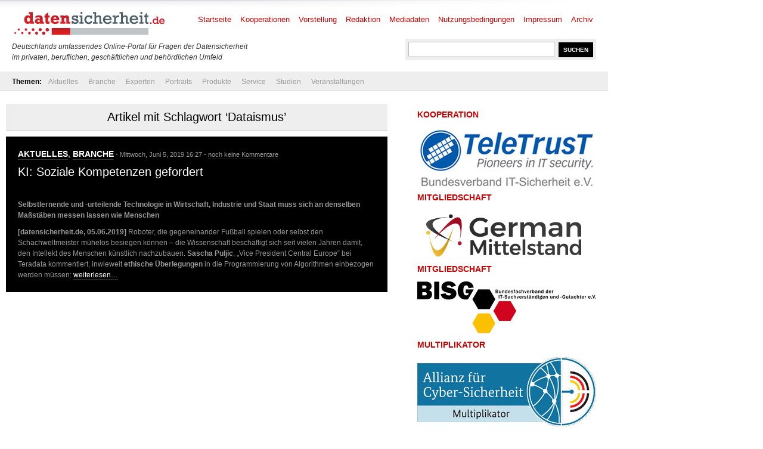

--- FILE ---
content_type: text/html; charset=UTF-8
request_url: https://www.datensicherheit.de/tag/dataismus
body_size: 7185
content:
<!DOCTYPE html PUBLIC "-//W3C//DTD XHTML 1.0 Transitional//EN" "http://www.w3.org/TR/xhtml1/DTD/xhtml1-transitional.dtd">
<html xmlns="http://www.w3.org/1999/xhtml" lang="de" prefix="og: https://ogp.me/ns#">
<head>
	<meta http-equiv="Content-Type" content="text/html; charset=UTF-8" />
	<link rel="shortcut icon" href="https://www.datensicherheit.de/ds_favicon_16.ico" />
	<meta name="author" content="datensicherheit.de Informationen zu Datensicherheit und Datenschutz" />
	<meta name="robots" content="index, follow" />
	<meta name="robots" content="all" />
	<meta name="robots" content="max-snippet:-1">
	<meta name="robots" content="max-image-preview:standard">
	<meta name="language" content="deutsch, de, German" />
	<link rel="stylesheet" href="https://www.datensicherheit.de/wp-content/themes/news_de/style.css" type="text/css" media="screen, projection" />
	<link rel="alternate" type="application/rss+xml" title="datensicherheit.de Informationen zu Datensicherheit und Datenschutz RSS Feed" href="https://www.datensicherheit.de/feed" />
	<link rel="pingback" href="https://www.datensicherheit.de/xmlrpc.php" />
	<title>Dataismus Archives - datensicherheit.de Informationen zu Datensicherheit und Datenschutz</title>


<!-- Suchmaschinen-Optimierung durch Rank Math PRO - https://rankmath.com/ -->
<meta name="robots" content="index, follow, max-snippet:-1, max-video-preview:-1, max-image-preview:large"/>
<link rel="canonical" href="https://www.datensicherheit.de/tag/dataismus" />
<meta property="og:locale" content="de_DE" />
<meta property="og:type" content="article" />
<meta property="og:title" content="Dataismus Archives - datensicherheit.de Informationen zu Datensicherheit und Datenschutz" />
<meta property="og:url" content="https://www.datensicherheit.de/tag/dataismus" />
<meta property="og:site_name" content="datensicherheit.de Informationen zu Datensicherheit und Datenschutz" />
<meta name="twitter:card" content="summary_large_image" />
<meta name="twitter:title" content="Dataismus Archives - datensicherheit.de Informationen zu Datensicherheit und Datenschutz" />
<meta name="twitter:site" content="@datensicherheit" />
<script type="application/ld+json" class="rank-math-schema">{"@context":"https://schema.org","@graph":[{"@type":"Corporation","@id":"https://www.datensicherheit.de/#organization","name":"PINNOW &amp; Partner","url":"https://www.datensicherheit.de","sameAs":["https://twitter.com/datensicherheit"],"logo":{"@type":"ImageObject","@id":"https://www.datensicherheit.de/#logo","url":"https://www.datensicherheit.de/wp-content/uploads/datensicherheit-logo.gif","contentUrl":"https://www.datensicherheit.de/wp-content/uploads/datensicherheit-logo.gif","caption":"PINNOW &amp; Partner","inLanguage":"de","width":"260","height":"49"}},{"@type":"WebSite","@id":"https://www.datensicherheit.de/#website","url":"https://www.datensicherheit.de","name":"PINNOW &amp; Partner","publisher":{"@id":"https://www.datensicherheit.de/#organization"},"inLanguage":"de"},{"@type":"CollectionPage","@id":"https://www.datensicherheit.de/tag/dataismus#webpage","url":"https://www.datensicherheit.de/tag/dataismus","name":"Dataismus Archives - datensicherheit.de Informationen zu Datensicherheit und Datenschutz","isPartOf":{"@id":"https://www.datensicherheit.de/#website"},"inLanguage":"de"}]}</script>
<!-- /Rank Math WordPress SEO Plugin -->

<link rel="alternate" type="application/rss+xml" title="datensicherheit.de Informationen zu Datensicherheit und Datenschutz &raquo; Dataismus Schlagwort-Feed" href="https://www.datensicherheit.de/tag/dataismus/feed" />
<style id='wp-img-auto-sizes-contain-inline-css' type='text/css'>
img:is([sizes=auto i],[sizes^="auto," i]){contain-intrinsic-size:3000px 1500px}
/*# sourceURL=wp-img-auto-sizes-contain-inline-css */
</style>
<style id='wp-emoji-styles-inline-css' type='text/css'>

	img.wp-smiley, img.emoji {
		display: inline !important;
		border: none !important;
		box-shadow: none !important;
		height: 1em !important;
		width: 1em !important;
		margin: 0 0.07em !important;
		vertical-align: -0.1em !important;
		background: none !important;
		padding: 0 !important;
	}
/*# sourceURL=wp-emoji-styles-inline-css */
</style>
<style id='wp-block-library-inline-css' type='text/css'>
:root{--wp-block-synced-color:#7a00df;--wp-block-synced-color--rgb:122,0,223;--wp-bound-block-color:var(--wp-block-synced-color);--wp-editor-canvas-background:#ddd;--wp-admin-theme-color:#007cba;--wp-admin-theme-color--rgb:0,124,186;--wp-admin-theme-color-darker-10:#006ba1;--wp-admin-theme-color-darker-10--rgb:0,107,160.5;--wp-admin-theme-color-darker-20:#005a87;--wp-admin-theme-color-darker-20--rgb:0,90,135;--wp-admin-border-width-focus:2px}@media (min-resolution:192dpi){:root{--wp-admin-border-width-focus:1.5px}}.wp-element-button{cursor:pointer}:root .has-very-light-gray-background-color{background-color:#eee}:root .has-very-dark-gray-background-color{background-color:#313131}:root .has-very-light-gray-color{color:#eee}:root .has-very-dark-gray-color{color:#313131}:root .has-vivid-green-cyan-to-vivid-cyan-blue-gradient-background{background:linear-gradient(135deg,#00d084,#0693e3)}:root .has-purple-crush-gradient-background{background:linear-gradient(135deg,#34e2e4,#4721fb 50%,#ab1dfe)}:root .has-hazy-dawn-gradient-background{background:linear-gradient(135deg,#faaca8,#dad0ec)}:root .has-subdued-olive-gradient-background{background:linear-gradient(135deg,#fafae1,#67a671)}:root .has-atomic-cream-gradient-background{background:linear-gradient(135deg,#fdd79a,#004a59)}:root .has-nightshade-gradient-background{background:linear-gradient(135deg,#330968,#31cdcf)}:root .has-midnight-gradient-background{background:linear-gradient(135deg,#020381,#2874fc)}:root{--wp--preset--font-size--normal:16px;--wp--preset--font-size--huge:42px}.has-regular-font-size{font-size:1em}.has-larger-font-size{font-size:2.625em}.has-normal-font-size{font-size:var(--wp--preset--font-size--normal)}.has-huge-font-size{font-size:var(--wp--preset--font-size--huge)}.has-text-align-center{text-align:center}.has-text-align-left{text-align:left}.has-text-align-right{text-align:right}.has-fit-text{white-space:nowrap!important}#end-resizable-editor-section{display:none}.aligncenter{clear:both}.items-justified-left{justify-content:flex-start}.items-justified-center{justify-content:center}.items-justified-right{justify-content:flex-end}.items-justified-space-between{justify-content:space-between}.screen-reader-text{border:0;clip-path:inset(50%);height:1px;margin:-1px;overflow:hidden;padding:0;position:absolute;width:1px;word-wrap:normal!important}.screen-reader-text:focus{background-color:#ddd;clip-path:none;color:#444;display:block;font-size:1em;height:auto;left:5px;line-height:normal;padding:15px 23px 14px;text-decoration:none;top:5px;width:auto;z-index:100000}html :where(.has-border-color){border-style:solid}html :where([style*=border-top-color]){border-top-style:solid}html :where([style*=border-right-color]){border-right-style:solid}html :where([style*=border-bottom-color]){border-bottom-style:solid}html :where([style*=border-left-color]){border-left-style:solid}html :where([style*=border-width]){border-style:solid}html :where([style*=border-top-width]){border-top-style:solid}html :where([style*=border-right-width]){border-right-style:solid}html :where([style*=border-bottom-width]){border-bottom-style:solid}html :where([style*=border-left-width]){border-left-style:solid}html :where(img[class*=wp-image-]){height:auto;max-width:100%}:where(figure){margin:0 0 1em}html :where(.is-position-sticky){--wp-admin--admin-bar--position-offset:var(--wp-admin--admin-bar--height,0px)}@media screen and (max-width:600px){html :where(.is-position-sticky){--wp-admin--admin-bar--position-offset:0px}}

/*# sourceURL=wp-block-library-inline-css */
</style><style id='global-styles-inline-css' type='text/css'>
:root{--wp--preset--aspect-ratio--square: 1;--wp--preset--aspect-ratio--4-3: 4/3;--wp--preset--aspect-ratio--3-4: 3/4;--wp--preset--aspect-ratio--3-2: 3/2;--wp--preset--aspect-ratio--2-3: 2/3;--wp--preset--aspect-ratio--16-9: 16/9;--wp--preset--aspect-ratio--9-16: 9/16;--wp--preset--color--black: #000000;--wp--preset--color--cyan-bluish-gray: #abb8c3;--wp--preset--color--white: #ffffff;--wp--preset--color--pale-pink: #f78da7;--wp--preset--color--vivid-red: #cf2e2e;--wp--preset--color--luminous-vivid-orange: #ff6900;--wp--preset--color--luminous-vivid-amber: #fcb900;--wp--preset--color--light-green-cyan: #7bdcb5;--wp--preset--color--vivid-green-cyan: #00d084;--wp--preset--color--pale-cyan-blue: #8ed1fc;--wp--preset--color--vivid-cyan-blue: #0693e3;--wp--preset--color--vivid-purple: #9b51e0;--wp--preset--gradient--vivid-cyan-blue-to-vivid-purple: linear-gradient(135deg,rgb(6,147,227) 0%,rgb(155,81,224) 100%);--wp--preset--gradient--light-green-cyan-to-vivid-green-cyan: linear-gradient(135deg,rgb(122,220,180) 0%,rgb(0,208,130) 100%);--wp--preset--gradient--luminous-vivid-amber-to-luminous-vivid-orange: linear-gradient(135deg,rgb(252,185,0) 0%,rgb(255,105,0) 100%);--wp--preset--gradient--luminous-vivid-orange-to-vivid-red: linear-gradient(135deg,rgb(255,105,0) 0%,rgb(207,46,46) 100%);--wp--preset--gradient--very-light-gray-to-cyan-bluish-gray: linear-gradient(135deg,rgb(238,238,238) 0%,rgb(169,184,195) 100%);--wp--preset--gradient--cool-to-warm-spectrum: linear-gradient(135deg,rgb(74,234,220) 0%,rgb(151,120,209) 20%,rgb(207,42,186) 40%,rgb(238,44,130) 60%,rgb(251,105,98) 80%,rgb(254,248,76) 100%);--wp--preset--gradient--blush-light-purple: linear-gradient(135deg,rgb(255,206,236) 0%,rgb(152,150,240) 100%);--wp--preset--gradient--blush-bordeaux: linear-gradient(135deg,rgb(254,205,165) 0%,rgb(254,45,45) 50%,rgb(107,0,62) 100%);--wp--preset--gradient--luminous-dusk: linear-gradient(135deg,rgb(255,203,112) 0%,rgb(199,81,192) 50%,rgb(65,88,208) 100%);--wp--preset--gradient--pale-ocean: linear-gradient(135deg,rgb(255,245,203) 0%,rgb(182,227,212) 50%,rgb(51,167,181) 100%);--wp--preset--gradient--electric-grass: linear-gradient(135deg,rgb(202,248,128) 0%,rgb(113,206,126) 100%);--wp--preset--gradient--midnight: linear-gradient(135deg,rgb(2,3,129) 0%,rgb(40,116,252) 100%);--wp--preset--font-size--small: 13px;--wp--preset--font-size--medium: 20px;--wp--preset--font-size--large: 36px;--wp--preset--font-size--x-large: 42px;--wp--preset--spacing--20: 0.44rem;--wp--preset--spacing--30: 0.67rem;--wp--preset--spacing--40: 1rem;--wp--preset--spacing--50: 1.5rem;--wp--preset--spacing--60: 2.25rem;--wp--preset--spacing--70: 3.38rem;--wp--preset--spacing--80: 5.06rem;--wp--preset--shadow--natural: 6px 6px 9px rgba(0, 0, 0, 0.2);--wp--preset--shadow--deep: 12px 12px 50px rgba(0, 0, 0, 0.4);--wp--preset--shadow--sharp: 6px 6px 0px rgba(0, 0, 0, 0.2);--wp--preset--shadow--outlined: 6px 6px 0px -3px rgb(255, 255, 255), 6px 6px rgb(0, 0, 0);--wp--preset--shadow--crisp: 6px 6px 0px rgb(0, 0, 0);}:where(.is-layout-flex){gap: 0.5em;}:where(.is-layout-grid){gap: 0.5em;}body .is-layout-flex{display: flex;}.is-layout-flex{flex-wrap: wrap;align-items: center;}.is-layout-flex > :is(*, div){margin: 0;}body .is-layout-grid{display: grid;}.is-layout-grid > :is(*, div){margin: 0;}:where(.wp-block-columns.is-layout-flex){gap: 2em;}:where(.wp-block-columns.is-layout-grid){gap: 2em;}:where(.wp-block-post-template.is-layout-flex){gap: 1.25em;}:where(.wp-block-post-template.is-layout-grid){gap: 1.25em;}.has-black-color{color: var(--wp--preset--color--black) !important;}.has-cyan-bluish-gray-color{color: var(--wp--preset--color--cyan-bluish-gray) !important;}.has-white-color{color: var(--wp--preset--color--white) !important;}.has-pale-pink-color{color: var(--wp--preset--color--pale-pink) !important;}.has-vivid-red-color{color: var(--wp--preset--color--vivid-red) !important;}.has-luminous-vivid-orange-color{color: var(--wp--preset--color--luminous-vivid-orange) !important;}.has-luminous-vivid-amber-color{color: var(--wp--preset--color--luminous-vivid-amber) !important;}.has-light-green-cyan-color{color: var(--wp--preset--color--light-green-cyan) !important;}.has-vivid-green-cyan-color{color: var(--wp--preset--color--vivid-green-cyan) !important;}.has-pale-cyan-blue-color{color: var(--wp--preset--color--pale-cyan-blue) !important;}.has-vivid-cyan-blue-color{color: var(--wp--preset--color--vivid-cyan-blue) !important;}.has-vivid-purple-color{color: var(--wp--preset--color--vivid-purple) !important;}.has-black-background-color{background-color: var(--wp--preset--color--black) !important;}.has-cyan-bluish-gray-background-color{background-color: var(--wp--preset--color--cyan-bluish-gray) !important;}.has-white-background-color{background-color: var(--wp--preset--color--white) !important;}.has-pale-pink-background-color{background-color: var(--wp--preset--color--pale-pink) !important;}.has-vivid-red-background-color{background-color: var(--wp--preset--color--vivid-red) !important;}.has-luminous-vivid-orange-background-color{background-color: var(--wp--preset--color--luminous-vivid-orange) !important;}.has-luminous-vivid-amber-background-color{background-color: var(--wp--preset--color--luminous-vivid-amber) !important;}.has-light-green-cyan-background-color{background-color: var(--wp--preset--color--light-green-cyan) !important;}.has-vivid-green-cyan-background-color{background-color: var(--wp--preset--color--vivid-green-cyan) !important;}.has-pale-cyan-blue-background-color{background-color: var(--wp--preset--color--pale-cyan-blue) !important;}.has-vivid-cyan-blue-background-color{background-color: var(--wp--preset--color--vivid-cyan-blue) !important;}.has-vivid-purple-background-color{background-color: var(--wp--preset--color--vivid-purple) !important;}.has-black-border-color{border-color: var(--wp--preset--color--black) !important;}.has-cyan-bluish-gray-border-color{border-color: var(--wp--preset--color--cyan-bluish-gray) !important;}.has-white-border-color{border-color: var(--wp--preset--color--white) !important;}.has-pale-pink-border-color{border-color: var(--wp--preset--color--pale-pink) !important;}.has-vivid-red-border-color{border-color: var(--wp--preset--color--vivid-red) !important;}.has-luminous-vivid-orange-border-color{border-color: var(--wp--preset--color--luminous-vivid-orange) !important;}.has-luminous-vivid-amber-border-color{border-color: var(--wp--preset--color--luminous-vivid-amber) !important;}.has-light-green-cyan-border-color{border-color: var(--wp--preset--color--light-green-cyan) !important;}.has-vivid-green-cyan-border-color{border-color: var(--wp--preset--color--vivid-green-cyan) !important;}.has-pale-cyan-blue-border-color{border-color: var(--wp--preset--color--pale-cyan-blue) !important;}.has-vivid-cyan-blue-border-color{border-color: var(--wp--preset--color--vivid-cyan-blue) !important;}.has-vivid-purple-border-color{border-color: var(--wp--preset--color--vivid-purple) !important;}.has-vivid-cyan-blue-to-vivid-purple-gradient-background{background: var(--wp--preset--gradient--vivid-cyan-blue-to-vivid-purple) !important;}.has-light-green-cyan-to-vivid-green-cyan-gradient-background{background: var(--wp--preset--gradient--light-green-cyan-to-vivid-green-cyan) !important;}.has-luminous-vivid-amber-to-luminous-vivid-orange-gradient-background{background: var(--wp--preset--gradient--luminous-vivid-amber-to-luminous-vivid-orange) !important;}.has-luminous-vivid-orange-to-vivid-red-gradient-background{background: var(--wp--preset--gradient--luminous-vivid-orange-to-vivid-red) !important;}.has-very-light-gray-to-cyan-bluish-gray-gradient-background{background: var(--wp--preset--gradient--very-light-gray-to-cyan-bluish-gray) !important;}.has-cool-to-warm-spectrum-gradient-background{background: var(--wp--preset--gradient--cool-to-warm-spectrum) !important;}.has-blush-light-purple-gradient-background{background: var(--wp--preset--gradient--blush-light-purple) !important;}.has-blush-bordeaux-gradient-background{background: var(--wp--preset--gradient--blush-bordeaux) !important;}.has-luminous-dusk-gradient-background{background: var(--wp--preset--gradient--luminous-dusk) !important;}.has-pale-ocean-gradient-background{background: var(--wp--preset--gradient--pale-ocean) !important;}.has-electric-grass-gradient-background{background: var(--wp--preset--gradient--electric-grass) !important;}.has-midnight-gradient-background{background: var(--wp--preset--gradient--midnight) !important;}.has-small-font-size{font-size: var(--wp--preset--font-size--small) !important;}.has-medium-font-size{font-size: var(--wp--preset--font-size--medium) !important;}.has-large-font-size{font-size: var(--wp--preset--font-size--large) !important;}.has-x-large-font-size{font-size: var(--wp--preset--font-size--x-large) !important;}
/*# sourceURL=global-styles-inline-css */
</style>

<style id='classic-theme-styles-inline-css' type='text/css'>
/*! This file is auto-generated */
.wp-block-button__link{color:#fff;background-color:#32373c;border-radius:9999px;box-shadow:none;text-decoration:none;padding:calc(.667em + 2px) calc(1.333em + 2px);font-size:1.125em}.wp-block-file__button{background:#32373c;color:#fff;text-decoration:none}
/*# sourceURL=/wp-includes/css/classic-themes.min.css */
</style>
<link rel='stylesheet' id='titan-adminbar-styles-css' href='https://www.datensicherheit.de/wp-content/plugins/anti-spam/assets/css/admin-bar.css?ver=7.4.0' type='text/css' media='all' />
<link rel='stylesheet' id='cryptx-styles-css' href='https://www.datensicherheit.de/wp-content/plugins/cryptx/css/cryptx.css?ver=4.0.10' type='text/css' media='all' />
<script type="text/javascript" id="cryptx-js-js-extra">
/* <![CDATA[ */
var cryptxConfig = {"iterations":"10000","keyLength":"32","ivLength":"16","saltLength":"16","cipher":"aes-256-gcm"};
//# sourceURL=cryptx-js-js-extra
/* ]]> */
</script>
<script type="text/javascript" src="https://www.datensicherheit.de/wp-content/plugins/cryptx/js/cryptx.min.js?ver=4.0.10" id="cryptx-js-js"></script>
<link rel="https://api.w.org/" href="https://www.datensicherheit.de/wp-json/" /><link rel="alternate" title="JSON" type="application/json" href="https://www.datensicherheit.de/wp-json/wp/v2/tags/13985" /><link rel="EditURI" type="application/rsd+xml" title="RSD" href="https://www.datensicherheit.de/xmlrpc.php?rsd" />
</head>
<body>
<div id="supersize">
</div>
<div id="wrapper">
	<div id="header"> <!-- Header with the logo and search box -->
		<a href="https://www.datensicherheit.de" title="datensicherheit.de Informationen zu Datensicherheit und Datenschutz" class="logo"><img src="https://www.datensicherheit.de/wp-content/themes/news_de/images/logo.gif" alt="Logo datensicherheit.de" width="260" height="49" /></a>
		<form action="https://www.datensicherheit.de/" method="get" class="search">
			<input name="s" type="text" class="input" value="" onfocus="value=''" />
			<input type="submit" class="button" value="SUCHEN" />
		</form>
        <p style="font-size: 12px;"><br /><br /><br /><i>Deutschlands umfassendes Online-Portal für Fragen der Datensicherheit<br />im privaten, beruflichen, gesch&auml;ftlichen und beh&ouml;rdlichen Umfeld</i></p>
		<div id="menu"> <!-- The pages menu -->
  		<ul id="main_menu" class="container main_menu">
  			<li class="page_item"><a href="https://www.datensicherheit.de" title="datensicherheit.de Informationen zu Datensicherheit und Datenschutz">Startseite</a></li>
  			<li class="page_item page-item-10399 page_item_has_children"><a href="https://www.datensicherheit.de/kooperationen">Kooperationen</a></li>
<li class="page_item page-item-1848"><a href="https://www.datensicherheit.de/vorstellung">Vorstellung</a></li>
<li class="page_item page-item-4759"><a href="https://www.datensicherheit.de/redaktion">Redaktion</a></li>
<li class="page_item page-item-73"><a href="https://www.datensicherheit.de/mediadaten">Mediadaten</a></li>
<li class="page_item page-item-78"><a href="https://www.datensicherheit.de/nutzungsbedingungen">Nutzungsbedingungen</a></li>
<li class="page_item page-item-75"><a href="https://www.datensicherheit.de/impressum">Impressum</a></li>
<li class="page_item page-item-380"><a href="https://www.datensicherheit.de/archives">Archiv</a></li>
  		</ul>
  	</div>
	</div> <!-- END -->
	<div class="clear"></div>
	<div id="submenu" style="padding-left: 20px;"> <!-- The categories menu -->
		<ul id="sub_menu" class="container sub_menu" style="background-color: #eee; width: 1000px;">
			<li><b>Themen:</b></li>	<li class="cat-item cat-item-1"><a href="https://www.datensicherheit.de/aktuelles">Aktuelles</a>
</li>
	<li class="cat-item cat-item-107"><a href="https://www.datensicherheit.de/branche">Branche</a>
<ul class='children'>
	<li class="cat-item cat-item-3689"><a href="https://www.datensicherheit.de/branche/personalien">Personalien</a>
</li>
	<li class="cat-item cat-item-5335"><a href="https://www.datensicherheit.de/branche/unternehmen-branche">Unternehmen</a>
</li>
</ul>
</li>
	<li class="cat-item cat-item-106"><a href="https://www.datensicherheit.de/experten">Experten</a>
<ul class='children'>
	<li class="cat-item cat-item-4784"><a href="https://www.datensicherheit.de/experten/gastbeitraege">Gastbeiträge</a>
</li>
	<li class="cat-item cat-item-3620"><a href="https://www.datensicherheit.de/experten/interviews-experten">Interviews</a>
</li>
</ul>
</li>
	<li class="cat-item cat-item-6861"><a href="https://www.datensicherheit.de/portraits">Portraits</a>
<ul class='children'>
	<li class="cat-item cat-item-6862"><a href="https://www.datensicherheit.de/portraits/portraits-persoenlichkeiten">Persönlichkeiten</a>
</li>
	<li class="cat-item cat-item-6863"><a href="https://www.datensicherheit.de/portraits/portraits-unternehmen">Unternehmen</a>
</li>
</ul>
</li>
	<li class="cat-item cat-item-5755"><a href="https://www.datensicherheit.de/produkte">Produkte</a>
</li>
	<li class="cat-item cat-item-108"><a href="https://www.datensicherheit.de/service">Service</a>
<ul class='children'>
	<li class="cat-item cat-item-6975"><a href="https://www.datensicherheit.de/service/fachmagazine">Fachmagazine</a>
</li>
	<li class="cat-item cat-item-3521"><a href="https://www.datensicherheit.de/service/rezensionen">Rezensionen</a>
</li>
	<li class="cat-item cat-item-3737"><a href="https://www.datensicherheit.de/service/umfragen">Umfragen</a>
</li>
	<li class="cat-item cat-item-980"><a href="https://www.datensicherheit.de/service/wichtige-adressen">Wichtige Adressen</a>
</li>
</ul>
</li>
	<li class="cat-item cat-item-3460"><a href="https://www.datensicherheit.de/studien-experten">Studien</a>
</li>
	<li class="cat-item cat-item-875"><a href="https://www.datensicherheit.de/veranstaltungen">Veranstaltungen</a>
</li>
		</ul>
	</div> <!-- END -->
	<div class="clear"></div>
	<div id="content" class="container">
		<div id="front" class="column_main">
            			<div class="category_header">
											 									<h1>Artikel mit Schlagwort &#8216;Dataismus&#8217;</h1>
 							</div>
												 <!-- The 1st post, displayed as featured from each category with the black background by default -->
			<div id="featured">
				<h2><a href="https://www.datensicherheit.de/aktuelles" rel="category tag">Aktuelles</a>, <a href="https://www.datensicherheit.de/branche" rel="category tag">Branche</a><i> - Mittwoch, Juni 5, 2019 16:27 - <a href="https://www.datensicherheit.de/ki-soziale-kompetenzen-gefordert#commenting" title="zu den Kommentaren">noch keine Kommentare</a></i></h2>
				<h1><a href="https://www.datensicherheit.de/ki-soziale-kompetenzen-gefordert" title="KI: Soziale Kompetenzen gefordert">KI: Soziale Kompetenzen gefordert</a></h1>
				<br />
				<p><strong>Selbstlernende und -urteilende Technologie in Wirtschaft, Industrie und Staat muss sich an denselben Maßstäben messen lassen wie Menschen</strong></p>
<p><strong>[datensicherheit.de, 05.06.2019]</strong> Roboter, die gegeneinander Fußball spielen oder selbst den Schachweltmeister mühelos besiegen können – die Wissenschaft beschäftigt sich seit vielen Jahren damit, den Intellekt des Menschen künstlich nachzubauen. <strong>Sascha Puljic</strong>, „Vice President Central Europe“ bei Teradata kommentiert, inwieweit <strong>ethische Überlegungen</strong> in die Programmierung von Algorithmen einbezogen werden müssen:  <a href="https://www.datensicherheit.de/ki-soziale-kompetenzen-gefordert#more-32746" class="more-link">weiterlesen&#8230;</a></p>
				<div class="clear"></div>
			</div><!-- END -->
			<ul> <!-- List the rest of the articles found in the category -->
						 <!-- END -->
			</ul>
			 <!-- END -->
		</div>
        </div>
		<div class="column_right">
<!-- column_right -->
	<div id="media_image-2" class="widget widget_media_image"><h2>Kooperation</h2><a href="https://www.teletrust.de/"><img width="300" height="105" src="https://www.datensicherheit.de/wp-content/uploads/teletrust-logo.jpg" class="image wp-image-39093  attachment-full size-full" alt="TeleTrusT" style="max-width: 100%; height: auto;" title="Kooperation" decoding="async" loading="lazy" /></a></div><div id="media_image-3" class="widget widget_media_image"><h2>Mitgliedschaft</h2><a href="https://www.german-mittelstand.network/"><img class="image " src="https://www.datensicherheit.de/logo-german-mittelstand.svg" alt="German Mittelstand e.V." width="" height="" decoding="async" loading="lazy" /></a></div><div id="media_image-4" class="widget widget_media_image"><h2>Mitgliedschaft</h2><a href="https://www.bisg-ev.de/"><img width="300" height="93" src="https://www.datensicherheit.de/wp-content/uploads/bisg-logo.jpg" class="image wp-image-39092  attachment-full size-full" alt="BISG e.V." style="max-width: 100%; height: auto;" title="Mitgliedschaft" decoding="async" loading="lazy" /></a></div><div id="media_image-5" class="widget widget_media_image"><h2>Multiplikator</h2><a href="https://www.allianz-fuer-cybersicherheit.de/"><img width="300" height="116" src="https://www.datensicherheit.de/wp-content/uploads/allianz-fuer-cybersicherheit-multiplikator.jpg" class="image wp-image-39091  attachment-full size-full" alt="Allianz für Cybersicherheit" style="max-width: 100%; height: auto;" title="Multiplikator" decoding="async" loading="lazy" /></a></div>
</div>
<div class="clear"></div>
    </div>
    <div>
  <br /><p class="left"><a href="https://www.datensicherheit.de/datenschutzerklaerung">Datenschutzerklärung</a></p>
  <script type="speculationrules">
{"prefetch":[{"source":"document","where":{"and":[{"href_matches":"/*"},{"not":{"href_matches":["/wp-*.php","/wp-admin/*","/wp-content/uploads/*","/wp-content/*","/wp-content/plugins/*","/wp-content/themes/news_de/*","/*\\?(.+)"]}},{"not":{"selector_matches":"a[rel~=\"nofollow\"]"}},{"not":{"selector_matches":".no-prefetch, .no-prefetch a"}}]},"eagerness":"conservative"}]}
</script>
  <div id="footer">
  	<div class="container">
  		<p class="left">© 2020 datensicherheit.de Informationen zu Datensicherheit und Datenschutz - RSS-Feeds der <a href="https://www.datensicherheit.de/feed">Einträge</a> und <a href="https://www.datensicherheit.de/comments/feed">Kommentare</a>.</p>
  		<!-- copyright notice -->
  		<div class="clear"></div>
  	</div>
  </div>
<!-- </div> -->
<script type="text/javascript" src="https://www.datensicherheit.de/wp-content/themes/news_de/scripts/dropdown.js">
        </script>
        <script type="text/javascript" src="https://www.datensicherheit.de/wp-content/themes/news_de/scripts/slider.js">
        </script>
        <script type="text/javascript">
                //SYNTAX: menuscript.definemenu("tab_menu_id", integer OR "auto")
                menuscript.definemenu("tab_menu", 0) //initialize Tab Menu with ID "menu" and select 1st tab by default
        </script>
</div>
<!-- Matomo -->
<script type="text/javascript">
  var _paq = window._paq || [];
  /* tracker methods like "setCustomDimension" should be called before "trackPageView" */
  _paq.push(['trackPageView']);
  _paq.push(['enableLinkTracking']);
  (function() {
    var u="//matomo.pinnow.com/";
    _paq.push(['setTrackerUrl', u+'matomo.php']);
    _paq.push(['setSiteId', '1']);
    _paq.push(['appendToTrackingUrl', 'bots=1']);
    var d=document, g=d.createElement('script'), s=d.getElementsByTagName('script')[0];
    g.type='text/javascript'; g.async=true; g.defer=true; g.src=u+'matomo.js'; s.parentNode.insertBefore(g,s);
  })();
</script>
<!-- End Matomo Code -->
</body>
</html>
<!--
Performance optimized by Redis Object Cache. Learn more: https://wprediscache.com

Erhielt 1013 Objects (812 KB) von Redis beim Benutzen von PhpRedis (v6.3.0).
-->

<!-- This website is like a Rocket, isn't it? Performance optimized by WP Rocket. Learn more: https://wp-rocket.me -->